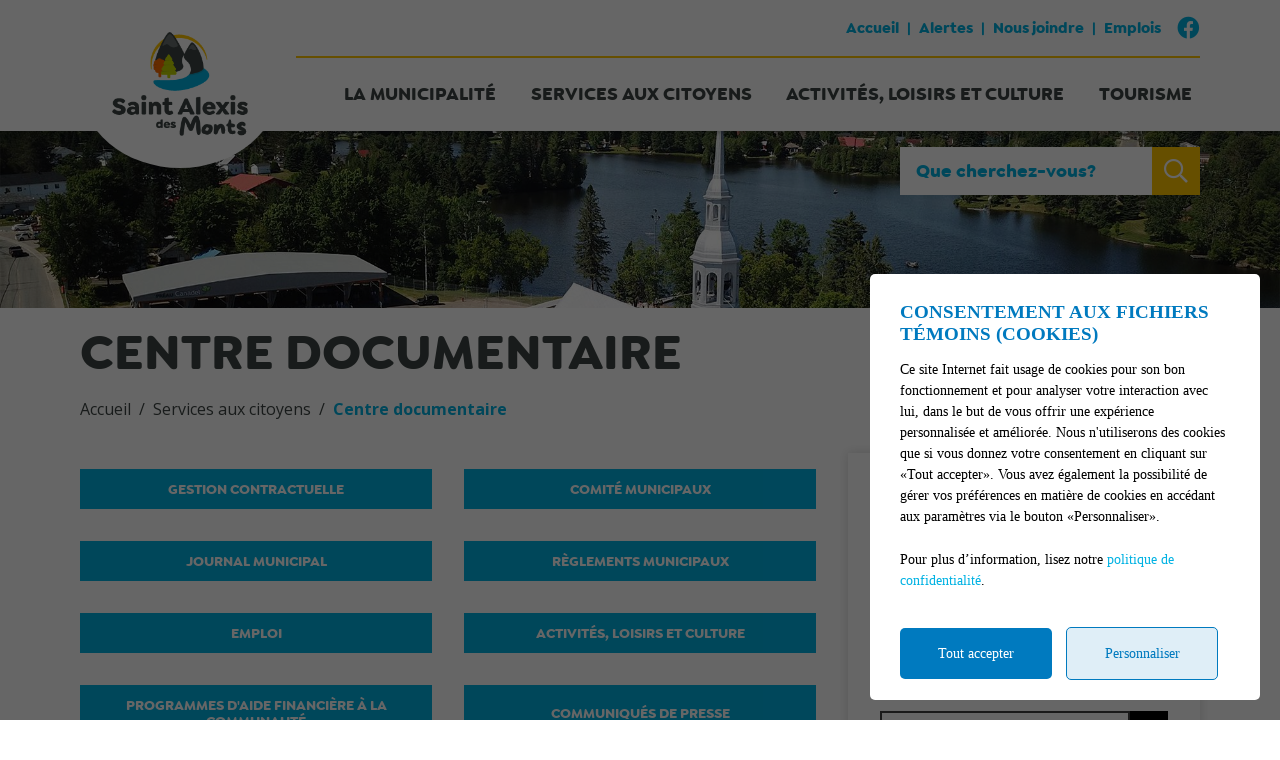

--- FILE ---
content_type: text/html; charset=UTF-8
request_url: https://www.saint-alexis-des-monts.ca/fr/services-aux-citoyens/centre-documentaire/file-18037
body_size: 88987
content:
<!DOCTYPE html>
<html lang="fr" data-is-indev="false">
	<head>
					<meta charset="utf-8" />
			<meta name="viewport" content="width=device-width, initial-scale=1.0">
			<title>Centre documentaire - Municipalité de Saint-Alexis-des-Monts</title>
			<meta name="description" content="Services aux citoyens :" />
			<link id="main-style" rel="stylesheet" type="text/css" href="https://www.saint-alexis-des-monts.ca/assets/css/main.css?v=004024">
							<link rel="stylesheet" type="text/css" href="https://fonts.googleapis.com/css2?family=Open+Sans:wght@300;400;700;800;900&display=swap">
				                <meta property="og:locale" content="fr_CA" />
                <meta property="og:title" content="Centre documentaire - Municipalité de Saint-Alexis-des-Monts" />
                <meta property="og:description" content="Services aux citoyens :" />
                <meta property="og:url" content="https://www.saint-alexis-des-monts.ca/fr/services-aux-citoyens/centre-documentaire" />
                <meta property="og:site_name" content="Municipalité de Saint-Alexis-des-Monts" />
                <meta property="og:type" content="website">
                <meta property="twitter:card" content="summary_large_image" />
			                    <link rel="image_src" href="https://www.saint-alexis-des-monts.ca/upload/"/>
                    <meta property="og:image" content="https://www.saint-alexis-des-monts.ca/upload/" />
                    <meta property="og:image:secure_url" content="https://www.saint-alexis-des-monts.ca/upload/" />
                <link rel="shortcut icon" href="/images/favicons/favicon.ico"><link rel="apple-touch-icon" href="/images/favicons/apple-touch-icon.png" sizes="180x180"><link rel="icon" href="/images/favicons/favicon-32x32.png" type="image/png" sizes="32x32"><link rel="icon" href="/images/favicons/favicon-16x16.png" type="image/png" sizes="16x16"><link rel="manifest" href="/images/favicons/site.webmanifest"><link rel="mask-icon" href="/images/favicons/safari-pinned-tab.svg" color="#5bbad5">                <meta name="msapplication-TileColor" content="">
                <meta name="msapplication-config" content="/images/favicons/browserconfig.xml">
                <meta name="theme-color" content="">
				</head>
	<body id="body" class="page-fr-services-aux-citoyens-centre-documentaire-file-18037" data-language="fr" data-languageid="1" data-getpage="fr/services-aux-citoyens/centre-documentaire/file-18037" data-currencycode="fr_CA" data-customerid="36" data-siteurl="">
				<header class="main-header">
			<nav class="main-nav">
				<div class="main-header__left">
					<div class="main-nav__toggle">
						<div class="nav-toggle">
							<div></div>
						</div>
					</div>
					<a name="city-logo" class="main-header__logo" href="https://www.saint-alexis-des-monts.ca" aria-label="Municipalité de Saint-Alexis-des-Monts">
												<img src="/upload/client/saint-alexis-des-monts-logo.png" alt="Municipalité de Saint-Alexis-des-Monts - logo">
											</a>
                                                    <button type="button" class="main-header__search btn btn--square hidden-md-xl js-search__toggle"><i class="far fa-search"></i></button>
                            				</div>
				<div class="main-header__right">
					<div class="main-header__top js-nav-scroll">
						<ul class="main-nav__top">                            <li class="root">
                                <a href="/fr/accueil"    >
									Accueil                                </a>
                                                            </li>
						                            <li class="root">
                                <a href="https://saint-alexis-des-monts.alertesmunicipales.com/"  target="_blank"    rel="noopener" onclick="return Plateform.Analytics.TrackOutboundLink('Alertes Municipales', 'Visite du site (alertesmunicipales.com)', 'Alertes Municipales', 'https://saint-alexis-des-monts.alertesmunicipales.com/', true);">
									Alertes                                </a>
                                                            </li>
						                            <li class="root">
                                <a href="/fr/nous-joindre"    >
									Nous joindre                                </a>
                                                            </li>
						                            <li class="root">
                                <a href="https://www.saint-alexis-des-monts.ca/fr/emplois"    >
									Emplois                                </a>
                                                            </li>
						</ul>									<ul class="main-header__socials">
																									<li><a name="facebook" aria-label="facebook" rel="noopener" href="https://www.facebook.com/SaintAlexisdesMonts" target="_blank" onclick="return Plateform.Analytics.TrackOutboundLink('Liens externes', 'Medias sociaux', 'Visite page - facebook', 'https://www.facebook.com/SaintAlexisdesMonts', true);"><i class="fab fa-facebook"></i></a></li>
																							</ul>
													</div>
					<div class="main-header__bottom">
						<ul class="main-nav__bottom">                            <li class="root  -has-child nav-list--3columns">
                                <a href="/fr/la-municipalite"    >
									La municipalité                                </a>
                                <div class="sub-nav nav-dropdown"><ul>                            <li class="">
                                <a href="/fr/la-municipalite/s-etablir-chez-nous"   class="nav-item--border"  >
									S'établir chez nous                                </a>
                                                            </li>
						                            <li class="">
                                <a href="/fr/la-municipalite/mot-du-maire"   class="nav-item--border"  >
									Mot de la mairesse                                </a>
                                                            </li>
						                            <li class="">
                                <a href="/fr/la-municipalite/conseil-municipal"   class="nav-item--border"  >
									Conseil municipal                                </a>
                                                            </li>
						                            <li class="">
                                <a href="/fr/la-municipalite/seances-du-conseil"    >
									Séances du conseil                                </a>
                                                            </li>
						                            <li class="-has-child">
                                <a href="/fr/la-municipalite/equipe-municipale"    >
									Équipe municipale                                </a>
                                <ul class="nav-dropdown">                            <li class="">
                                <a href="/fr/la-municipalite/administration"    >
									Administration                                </a>
                                                            </li>
						                            <li class="">
                                <a href="/fr/la-municipalite/bottin-travaux-publics"    >
									Travaux publics                                </a>
                                                            </li>
						                            <li class="">
                                <a href="/fr/la-municipalite/hygiene-du-milieu"    >
									Hygiène du milieu                                </a>
                                                            </li>
						                            <li class="">
                                <a href="/fr/la-municipalite/urbanisme"    >
									Urbanisme                                </a>
                                                            </li>
						                            <li class="">
                                <a href="/fr/la-municipalite/loisirs-sports-culture-et-communications"    >
									Loisirs, sports, culture et communications                                </a>
                                                            </li>
						                            <li class="">
                                <a href="/fr/la-municipalite/service-des-incendies-bottin"    >
									Service des incendies                                </a>
                                                            </li>
						</ul>                            </li>
						                            <li class="-has-child">
                                <a href="/fr/la-municipalite/decouvrir-saint-alexis-des-monts"    >
									Découvrir Saint-Alexis-des-Monts                                </a>
                                <ul class="nav-dropdown">                            <li class="">
                                <a href="/fr/la-municipalite/decouvrir-saint-alexis-des-monts/municipalite"    >
									La municipalité                                </a>
                                                            </li>
						                            <li class="">
                                <a href="/fr/la-municipalite/decouvrir-saint-alexis-des-monts/son-histoire"    >
									Son histoire                                </a>
                                                            </li>
						                            <li class="">
                                <a href="/fr/la-municipalite/decouvrir-saint-alexis-des-monts/armoirie"    >
									Armoirie                                </a>
                                                            </li>
						                            <li class="">
                                <a href="/fr/la-municipalite/decouvrir-saint-alexis-des-monts/carte-interactive"    >
									Carte interactive                                </a>
                                                            </li>
						                            <li class="">
                                <a href="/fr/albums-photos"    >
									Galerie photos                                </a>
                                                            </li>
						</ul>                            </li>
						                            <li class="">
                                <a href="/fr/avis-public"    >
									Avis public                                </a>
                                                            </li>
						                            <li class="">
                                <a href="/fr/la-municipalite/gestion-contractuelle-seao"    >
									Gestion contractuelle (SEAO)                                </a>
                                                            </li>
						                            <li class="">
                                <a href="https://www.saint-alexis-des-monts.ca/fr/services-aux-citoyens/centre-documentaire/c734/reglements-municipaux/page-1"    >
									Règlements municipaux                                </a>
                                                            </li>
						                            <li class="">
                                <a href="/fr/emplois"    >
									Emplois                                </a>
                                                            </li>
						                            <li class="-has-child">
                                <a href="/fr/la-municipalite/comites-municipaux"    >
									Comités municipaux                                </a>
                                <ul class="nav-dropdown">                            <li class="">
                                <a href="/fr/la-municipalite/comite-familles-aines"    >
									Comité familles-ainés                                </a>
                                                            </li>
						                            <li class="">
                                <a href="/fr/la-municipalite/comite-consultatif-d-urbanisme-ccu"    >
									Comité consultatif d'urbanisme (CCU)                                </a>
                                                            </li>
						</ul>                            </li>
						                            <li class="-has-child">
                                <a href="/fr/communications"    >
									Communications                                </a>
                                <ul class="nav-dropdown">                            <li class="">
                                <a href="/fr/calendrier-municipal"    >
									Calendrier municipal                                </a>
                                                            </li>
						                            <li class="">
                                <a href="https://www.saint-alexis-des-monts.ca/fr/services-aux-citoyens/centre-documentaire/c719/journal-municipal/page-1"    >
									Journal municipal                                </a>
                                                            </li>
						                            <li class="">
                                <a href="/fr/medias-sociaux"    >
									Médias sociaux                                </a>
                                                            </li>
						                            <li class="">
                                <a href="/fr/communiques-de-presse"    >
									Communiqués de presse                                </a>
                                                            </li>
						</ul>                            </li>
						                            <li class="">
                                <a href="/fr/la-municipalite/politique-de-confidentialite-et-protection-des-renseignements-personnels"    >
									Politique de confidentialité et protection des renseignements personnels                                </a>
                                                            </li>
						</ul></div>                            </li>
						                            <li class="root  -has-child nav-list--3columns">
                                <a href="/fr/services-aux-citoyens"    >
									Services aux citoyens                                </a>
                                <div class="sub-nav nav-dropdown"><ul>                            <li class="">
                                <a href="/fr/services-aux-citoyens/travaux-publics"    >
									Travaux publics                                </a>
                                                            </li>
						                            <li class="">
                                <a href="/fr/services-aux-citoyens/urbanisme-et-environnement"    >
									Urbanisme et environnement                                </a>
                                                            </li>
						                            <li class="">
                                <a href="/fr/services-aux-citoyens/centre-documentaire"    >
									Centre documentaire                                </a>
                                                            </li>
						                            <li class="">
                                <a href="/fr/services-aux-citoyens/matieres-residuelles-et-recyclage"    >
									Matières résiduelles, recyclables et compostables                                </a>
                                                            </li>
						                            <li class="">
                                <a href="/fr/services-aux-citoyens/ecocentre"    >
									Écocentre                                </a>
                                                            </li>
						                            <li class="">
                                <a href="/fr/services-aux-citoyens/eau-potable"    >
									Eau potable                                </a>
                                                            </li>
						                            <li class="">
                                <a href="/fr/services-aux-citoyens/eaux-usees"    >
									Eaux usées                                </a>
                                                            </li>
						                            <li class="">
                                <a href="/fr/services-aux-citoyens/transports-collectifs"    >
									Transports collectifs et adaptés                                </a>
                                                            </li>
						                            <li class="">
                                <a href="/fr/services-aux-citoyens/location-de-salles"    >
									Location de salles                                </a>
                                                            </li>
						                            <li class="">
                                <a href="/fr/services-aux-citoyens/avis-de-reclamation"    >
									Avis de réclamation                                </a>
                                                            </li>
						                            <li class="">
                                <a href="/fr/services-aux-citoyens/taxation-et-evaluation"    >
									Taxation et évaluation                                </a>
                                                            </li>
						                            <li class="-has-child">
                                <a href="/fr/services-aux-citoyens/securite-publique"    >
									Sécurité publique                                </a>
                                <ul class="nav-dropdown">                            <li class="">
                                <a href="/fr/services-aux-citoyens/securite-publique/service-des-incendies"    >
									Service des incendies                                </a>
                                                            </li>
						                            <li class="">
                                <a href="/fr/services-aux-citoyens/securite-publique/surete-du-quebec"    >
									Sureté du Québec                                </a>
                                                            </li>
						                            <li class="">
                                <a href="/fr/services-aux-citoyens/securite-publique/mesures-d-urgence"    >
									Mesures d'urgence                                </a>
                                                            </li>
						</ul>                            </li>
						                            <li class="">
                                <a href="/fr/services-aux-citoyens/animaux"    >
									Animaux                                </a>
                                                            </li>
						                            <li class="-has-child">
                                <a href="/fr/services-aux-citoyens/programmes-d-aide-financiere-a-la-communaute"    >
									Programmes d'aide financière à la communauté                                </a>
                                <ul class="nav-dropdown">                            <li class="">
                                <a href="/fr/services-aux-citoyens/programmes-d-aide-financiere-a-la-communaute/couches-reutilisables"    >
									Couches réutilisables                                </a>
                                                            </li>
						                            <li class="">
                                <a href="/fr/services-aux-citoyens/programmes-d-aide-financiere-a-la-communaute/surtaxe-sportif-non-resident"    >
									Surtaxe sportif non-résident                                </a>
                                                            </li>
						</ul>                            </li>
						</ul></div>                            </li>
						                            <li class="root  -has-child nav-list--3columns">
                                <a href="/fr/activites-loisirs-et-culture"    >
									Activités, loisirs et culture                                </a>
                                <div class="sub-nav nav-dropdown"><ul>                            <li class="">
                                <a href="/fr/activites-loisirs-et-culture/activites-et-evenements"    >
									Activités et événements                                </a>
                                                            </li>
						                            <li class="">
                                <a href="/fr/activites-loisirs-et-culture/infrastructures-sportives-et-recreatives"    >
									Infrastructures sportives et récréatives                                </a>
                                                            </li>
						                            <li class="">
                                <a href="/fr/activites-loisirs-et-culture/parcs-et-espaces-verts"    >
									Parcs et espaces verts                                </a>
                                                            </li>
						                            <li class="">
                                <a href="/fr/activites-loisirs-et-culture/parc-riverain-sacacomie"   class="nav-item--border"  >
									Parc Riverain Sacacomie                                </a>
                                                            </li>
						                            <li class="">
                                <a href="/fr/activites-loisirs-et-culture/repertoire-des-organismes"   class="nav-item--border"  >
									Répertoire des organismes                                </a>
                                                            </li>
						                            <li class="">
                                <a href="/fr/activites-loisirs-et-culture/camp-de-jour"    >
									Camp de jour                                </a>
                                                            </li>
						                            <li class="">
                                <a href="/fr/activites-loisirs-et-culture/bibliotheque-municipale"    >
									Bibliothèque municipale                                </a>
                                                            </li>
						                            <li class="-has-child">
                                <a href="/fr/activites-loisirs-et-culture/implication-et-vie-communautaire"    >
									Implication et vie communautaire                                </a>
                                <ul class="nav-dropdown">                            <li class="">
                                <a href="/fr/activites-loisirs-et-culture/hommage-aux-benevoles"    >
									Hommage aux bénévoles                                </a>
                                                            </li>
						                            <li class="">
                                <a href="/fr/activites-loisirs-et-culture/s-impliquer-dans-la-communaute"    >
									S'impliquer dans la communauté                                </a>
                                                            </li>
						</ul>                            </li>
						</ul></div>                            </li>
						                            <li class="root  -has-child nav-list--3columns">
                                <a href="/fr/tourisme"    >
									Tourisme                                </a>
                                <div class="sub-nav nav-dropdown"><ul>                            <li class="">
                                <a href="/fr/tourisme/bureau-d-accueil-touristique"    >
									Bureau d'accueil touristique                                </a>
                                                            </li>
						                            <li class="-has-child">
                                <a href="/fr/tourisme/attraits-touristiques"    >
									Attraits touristiques                                </a>
                                <ul class="nav-dropdown">                            <li class="">
                                <a href="/fr/tourisme/reserve-faunique-mastigouche"    >
									Réserve faunique Mastigouche                                </a>
                                                            </li>
						                            <li class="">
                                <a href="/fr/tourisme/pont-de-broche"    >
									Pont de broche                                </a>
                                                            </li>
						                            <li class="">
                                <a href="/fr/tourisme/belvedere"    >
									Belvédère                                </a>
                                                            </li>
						                            <li class="">
                                <a href="/fr/activites-loisirs-et-culture/parc-riverain-sacacomie"    >
									Parc Riverain Sacacomie                                </a>
                                                            </li>
						</ul>                            </li>
						                            <li class="">
                                <a href="/fr/tourisme/festivals"    >
									Festivals                                </a>
                                                            </li>
						                            <li class="">
                                <a href="/fr/tourisme/carte-routiere-et-touristique"    >
									Carte routière et touristique                                </a>
                                                            </li>
						                            <li class="">
                                <a href="https://www.saint-alexis-des-monts.ca/fr/repertoire/c729/entreprises-et-services/page-1"    >
									Entreprises et services                                </a>
                                                            </li>
						                            <li class="">
                                <a href="/fr/tourisme/bornes-de-recharge-electrique"    >
									Bornes de recharge électrique                                </a>
                                                            </li>
						                            <li class="">
                                <a href="https://www.saint-alexis-des-monts.ca/fr/repertoire/c803/ou-se-loger-/page-1"    >
									Où se loger ?                                </a>
                                                            </li>
						                            <li class="">
                                <a href="https://www.saint-alexis-des-monts.ca/fr/repertoire/c1096/ou-manger-/page-1"    >
									Où manger ?                                </a>
                                                            </li>
						</ul></div>                            </li>
						</ul>									<button name="search-toggle" type="button" class="main-header__search js-search__toggle hidden-xs-sm">
										<span class="main-header__search-label">Que cherchez-vous?</span>
										<span class="main-header__search-btn"><i class="far fa-search"></i></span>
									</button>
													</div>
				</div>
			</nav>
		</header>
		<main class="main-content position-relative z-0">                        <div class="page-header">
                            <div class="page-header__inner js-flexible-content__page-header js-page-header__photos">
                                                <div class="js-page-header__photo" data-bg-position="center" data-default-bg-position="center" data-img="/upload/page/generique.jpg" style="background-image: url(/upload/page/generique.jpg);">
                    <div class="js-page-header-photos__content home-slide__content">
                    </div>
                </div>
                                            </div>
                        </div>
                                            <div>
                            <div class="container">
                                                                        <h1 class="page-title md-1">Centre documentaire</h1>
                                    				<div class="breadcrumb breadcrumb--default">
					<span class="breadcrumb__toggle">Centre documentaire</span>
					<ol class="breadcrumb__list" itemscope="" itemtype=" https://schema.org/BreadcrumbList">
						<li itemprop="itemListElement" itemscope="" itemtype=" https://schema.org/ListItem">
							<a class="active" itemtype="https://schema.org/Thing" itemprop="item" href="/fr/accueil">
								<span itemprop="name">Accueil</span>
							</a>
							<meta itemprop="position" content="1">
						</li>
															<li itemprop="itemListElement" itemscope="" itemtype=" https://schema.org/ListItem">
										<a class="active" itemtype="https://schema.org/Thing" itemprop="item" href="/fr/services-aux-citoyens">
																						<span itemprop="name">Services aux citoyens</span>
										</a>
										<meta itemprop="position" content="2">
									</li>
																		<li itemprop="itemListElement" itemscope="" itemtype=" https://schema.org/ListItem">
										<a class="active" itemtype="https://schema.org/Thing" itemprop="item" href="/fr/services-aux-citoyens/centre-documentaire">
																						<span itemprop="name">Centre documentaire</span>
										</a>
										<meta itemprop="position" content="3">
									</li>
														</ol>
				</div>
				                            </div>
                                                    </div>
                                    <div class="page-content">
            <div class="container">
                                <div class="row">
                    <div class="col-12  main-widgets sticky-col">
                        <div class="js-widgets" data-widget-pageid="4586">
                            						<div class="widget js-widget"
							 data-guid="716f6d4c-1d41-3e0e-1924-57d816736a8f"
							 data-widget-type="11"
							 data-widget-json=''
							 data-widget-relation=""
							 data-widget-text-delete="Voulez-vous vraiment supprimer cet enregistrement?"
							 data-widget-text-save="La sauvegarde a été effectuée avec succès."
							 data-widget-text-error="Une erreur est survenue, veuillez réessayer à nouveau. Si cela persiste, veuillez contacter un administrateur du site."
							 data-widget-text-button-cancel="Annuler"
							 data-widget-text-button-delete="Supprimer"
							 data-widget-text-button-save="Enregistrer">
														<div class=" widget__content js-widget__contents">
								                <div class="row js-flexible-widget__documentcenter" data-widget-enum="11" data-baseurl="https://www.saint-alexis-des-monts.ca/fr/services-aux-citoyens/centre-documentaire/file-18037">
                    <div class="col-12 col-md-7 col-lg-8">
                                        <ul class="row pt-1">
                                                    <li class="col-12 col-sm-6 d-flex">
                                    <a class="btn btn--list" href="https://www.saint-alexis-des-monts.ca/fr/services-aux-citoyens/centre-documentaire/file-18037/c709/gestion-contractuelle/page-1">
                                                                                <span class="d-block">Gestion contractuelle</span>
                                    </a>
                                </li>
                                                                <li class="col-12 col-sm-6 d-flex">
                                    <a class="btn btn--list" href="https://www.saint-alexis-des-monts.ca/fr/services-aux-citoyens/centre-documentaire/file-18037/c710/comite-municipaux/page-1">
                                                                                <span class="d-block">Comité municipaux</span>
                                    </a>
                                </li>
                                                                <li class="col-12 col-sm-6 d-flex">
                                    <a class="btn btn--list" href="https://www.saint-alexis-des-monts.ca/fr/services-aux-citoyens/centre-documentaire/file-18037/c719/journal-municipal/page-1">
                                                                                <span class="d-block">Journal municipal</span>
                                    </a>
                                </li>
                                                                <li class="col-12 col-sm-6 d-flex">
                                    <a class="btn btn--list" href="https://www.saint-alexis-des-monts.ca/fr/services-aux-citoyens/centre-documentaire/file-18037/c734/reglements-municipaux/page-1">
                                                                                <span class="d-block">RÈGLEMENTS MUNICIPAUX</span>
                                    </a>
                                </li>
                                                                <li class="col-12 col-sm-6 d-flex">
                                    <a class="btn btn--list" href="https://www.saint-alexis-des-monts.ca/fr/services-aux-citoyens/centre-documentaire/file-18037/c738/emploi/page-1">
                                                                                <span class="d-block">Emploi</span>
                                    </a>
                                </li>
                                                                <li class="col-12 col-sm-6 d-flex">
                                    <a class="btn btn--list" href="https://www.saint-alexis-des-monts.ca/fr/services-aux-citoyens/centre-documentaire/file-18037/c739/activites-loisirs-et-culture/page-1">
                                                                                <span class="d-block">Activités, loisirs et culture</span>
                                    </a>
                                </li>
                                                                <li class="col-12 col-sm-6 d-flex">
                                    <a class="btn btn--list" href="https://www.saint-alexis-des-monts.ca/fr/services-aux-citoyens/centre-documentaire/file-18037/c752/programmes-d-aide-financiere-a-la-communaute/page-1">
                                                                                <span class="d-block">Programmes d'aide financière à la communauté</span>
                                    </a>
                                </li>
                                                                <li class="col-12 col-sm-6 d-flex">
                                    <a class="btn btn--list" href="https://www.saint-alexis-des-monts.ca/fr/services-aux-citoyens/centre-documentaire/file-18037/c755/communiques-de-presse/page-1">
                                                                                <span class="d-block">Communiqués de presse</span>
                                    </a>
                                </li>
                                                                <li class="col-12 col-sm-6 d-flex">
                                    <a class="btn btn--list" href="https://www.saint-alexis-des-monts.ca/fr/services-aux-citoyens/centre-documentaire/file-18037/c908/urbanisme/page-1">
                                                                                <span class="d-block">Urbanisme</span>
                                    </a>
                                </li>
                                                                <li class="col-12 col-sm-6 d-flex">
                                    <a class="btn btn--list" href="https://www.saint-alexis-des-monts.ca/fr/services-aux-citoyens/centre-documentaire/file-18037/c1142/rapports-financiers-previsions-budgetaires-et-autres-rapports/page-1">
                                                                                <span class="d-block">Rapports financiers, prévisions budgétaires et autres rapports</span>
                                    </a>
                                </li>
                                                                <li class="col-12 col-sm-6 d-flex">
                                    <a class="btn btn--list" href="https://www.saint-alexis-des-monts.ca/fr/services-aux-citoyens/centre-documentaire/file-18037/c3766/matieres-residuelles-recyclables-et-compostables/page-1">
                                                                                <span class="d-block">Matières résiduelles, recyclables et compostables</span>
                                    </a>
                                </li>
                                                                <li class="col-12 col-sm-6 d-flex">
                                    <a class="btn btn--list" href="https://www.saint-alexis-des-monts.ca/fr/services-aux-citoyens/centre-documentaire/file-18037/c4270/avis-de-reclamation/page-1">
                                                                                <span class="d-block">Avis de réclamation</span>
                                    </a>
                                </li>
                                                                <li class="col-12 col-sm-6 d-flex">
                                    <a class="btn btn--list" href="https://www.saint-alexis-des-monts.ca/fr/services-aux-citoyens/centre-documentaire/file-18037/c4589/politique/page-1">
                                                                                <span class="d-block">POLITIQUE</span>
                                    </a>
                                </li>
                                                                <li class="col-12 col-sm-6 d-flex">
                                    <a class="btn btn--list" href="https://www.saint-alexis-des-monts.ca/fr/services-aux-citoyens/centre-documentaire/file-18037/c4940/directive-relative-a-l-utilisation-d-une-autre-langue-que-la-langue-officielle/page-1">
                                                                                <span class="d-block">Directive relative à l'utilisation d'une autre langue que la langue officielle</span>
                                    </a>
                                </li>
                                                            <li class="col-12 col-sm-6 d-flex">
                                <a class="btn btn--list" href="/fr/avis-public/page-1">
                                    <span class="d-block">Avis publics</span>
                                </a>
                            </li>
                                                        <li class="col-12 col-sm-6 d-flex">
                                <a class="btn btn--list" href="https://www.saint-alexis-des-monts.ca/fr/la-municipalite/seances-du-conseil">
                                    <span class="d-block">Séances du conseil</span>
                                </a>
                            </li>
                                            </ul>
                
                    </div>
                    <div class="col-12 col-md-5 col-lg-4 side-widgets">
                                    <div class="side-widget side-widget--documentcenter-search">
                <h2 class="h3">Trouver un document</h2>
                <div data-url="https://www.saint-alexis-des-monts.ca/fr/services-aux-citoyens/centre-documentaire/file-18037/page-1?cat=" class="md-2 flex-grow-1 d-flex flex-column js-document-center-search">
                    <div class="form-group">
                        <div class="form-input">
                            <input id="doc-section-search1" name="doc-section-search" class="form-radio js-doc-section-search" type="radio" value="category">
                            <label for="doc-section-search1">Recherche dans cette rubrique</label>
                        </div>
                    </div>
                    <div class="form-group">
                        <div class="form-input">
                            <input id="doc-section-search2" name="doc-section-search" class="form-radio js-doc-section-search" type="radio" value="full" checked>
                            <label for="doc-section-search2">Recherche dans le centre documentaire complet</label>
                        </div>
                    </div>
                    <div class="form-group">
                        <label for="input-search-terms">Entrez un mot clé</label>
                        <div class="d-flex w-100 mt-0">
                            <div class="form-input flex-grow-1">
                                <input id="input-search-terms" name="q" class="form-control js-document-center-search__input" type="text" value="">
                            </div>
                            <button class="btn btn--bg btn--square btn--form btn--black mt-0 flex-shrink-0 js-document-center-search__submit"><i class="far fa-search"></i></button>
                        </div>
                    </div>
                </div>
            </div>

            <div class="side-widget side-widget--documentcenter-categories">
                <h2 class="side-widget__title h3">Catégories</h2>
                <div class="md-2">
                    <ul id="accordions-archives-widget" class="accordions--text">                        <li class="root">
                            <a class="" href="https://www.saint-alexis-des-monts.ca/fr/services-aux-citoyens/centre-documentaire/file-18037/c709/gestion-contractuelle/page-1" ><span>Gestion contractuelle</span></a>
                                                    </li>
                                                <li class="root">
                            <a class="" href="https://www.saint-alexis-des-monts.ca/fr/services-aux-citoyens/centre-documentaire/file-18037/c710/comite-municipaux/page-1" data-collapse data-collapse-target="#accordion-doc-710" data-collapse-parent="#accordions-archives-widget"><span>Comité municipaux</span></a>
                            <ul id="accordion-doc-710" class="collapse " style="display: none;">                        <li class="">
                            <a class="" href="https://www.saint-alexis-des-monts.ca/fr/services-aux-citoyens/centre-documentaire/file-18037/c715/comite-familles-aines/page-1" ><span>Comité familles-aînés</span></a>
                            <ul>                        <li class="">
                            <a class="" href="https://www.saint-alexis-des-monts.ca/fr/services-aux-citoyens/centre-documentaire/file-18037/c718/l-arrivee-d-un-nouveau-ne/page-1" ><span>L'arrivée d'un nouveau-né</span></a>
                                                    </li>
                        </ul>                        </li>
                                        <li>
                    <a href="https://www.saint-alexis-des-monts.ca/fr/services-aux-citoyens/centre-documentaire/file-18037/c710/comite-municipaux/page-1">Voir tout</a>
                </li>
                </ul>                        </li>
                                                <li class="root">
                            <a class="" href="https://www.saint-alexis-des-monts.ca/fr/services-aux-citoyens/centre-documentaire/file-18037/c719/journal-municipal/page-1" data-collapse data-collapse-target="#accordion-doc-719" data-collapse-parent="#accordions-archives-widget"><span>Journal municipal</span></a>
                            <ul id="accordion-doc-719" class="collapse " style="display: none;">                        <li class="">
                            <a class="" href="https://www.saint-alexis-des-monts.ca/fr/services-aux-citoyens/centre-documentaire/file-18037/c5311/2025/page-1" ><span>2025</span></a>
                                                    </li>
                                                <li class="">
                            <a class="" href="https://www.saint-alexis-des-monts.ca/fr/services-aux-citoyens/centre-documentaire/file-18037/c4590/2024/page-1" ><span>2024</span></a>
                                                    </li>
                                                <li class="">
                            <a class="" href="https://www.saint-alexis-des-monts.ca/fr/services-aux-citoyens/centre-documentaire/file-18037/c3724/2023/page-1" ><span>2023</span></a>
                                                    </li>
                                                <li class="">
                            <a class="" href="https://www.saint-alexis-des-monts.ca/fr/services-aux-citoyens/centre-documentaire/file-18037/c2661/2022/page-1" ><span>2022</span></a>
                                                    </li>
                                                <li class="">
                            <a class="" href="https://www.saint-alexis-des-monts.ca/fr/services-aux-citoyens/centre-documentaire/file-18037/c1899/2021/page-1" ><span>2021</span></a>
                                                    </li>
                                                <li class="">
                            <a class="" href="https://www.saint-alexis-des-monts.ca/fr/services-aux-citoyens/centre-documentaire/file-18037/c1203/2020/page-1" ><span>2020</span></a>
                                                    </li>
                                                <li class="">
                            <a class="" href="https://www.saint-alexis-des-monts.ca/fr/services-aux-citoyens/centre-documentaire/file-18037/c720/2019/page-1" ><span>2019</span></a>
                                                    </li>
                                                <li class="">
                            <a class="" href="https://www.saint-alexis-des-monts.ca/fr/services-aux-citoyens/centre-documentaire/file-18037/c721/2018/page-1" ><span>2018</span></a>
                                                    </li>
                                                <li class="">
                            <a class="" href="https://www.saint-alexis-des-monts.ca/fr/services-aux-citoyens/centre-documentaire/file-18037/c722/2017/page-1" ><span>2017</span></a>
                                                    </li>
                                                <li class="">
                            <a class="" href="https://www.saint-alexis-des-monts.ca/fr/services-aux-citoyens/centre-documentaire/file-18037/c723/2016/page-1" ><span>2016</span></a>
                                                    </li>
                                        <li>
                    <a href="https://www.saint-alexis-des-monts.ca/fr/services-aux-citoyens/centre-documentaire/file-18037/c719/journal-municipal/page-1">Voir tout</a>
                </li>
                </ul>                        </li>
                                                <li class="root">
                            <a class="" href="https://www.saint-alexis-des-monts.ca/fr/services-aux-citoyens/centre-documentaire/file-18037/c734/reglements-municipaux/page-1" data-collapse data-collapse-target="#accordion-doc-734" data-collapse-parent="#accordions-archives-widget"><span>RÈGLEMENTS MUNICIPAUX</span></a>
                            <ul id="accordion-doc-734" class="collapse " style="display: none;">                        <li class="">
                            <a class="" href="https://www.saint-alexis-des-monts.ca/fr/services-aux-citoyens/centre-documentaire/file-18037/c2088/projets-de-reglements/page-1" ><span>PROJETS DE RÈGLEMENTS</span></a>
                                                    </li>
                                                <li class="">
                            <a class="" href="https://www.saint-alexis-des-monts.ca/fr/services-aux-citoyens/centre-documentaire/file-18037/c2089/reglements-d-urbanisme/page-1" ><span>RÈGLEMENTS D'URBANISME</span></a>
                                                    </li>
                                                <li class="">
                            <a class="" href="https://www.saint-alexis-des-monts.ca/fr/services-aux-citoyens/centre-documentaire/file-18037/c2090/reglements-de-taxation/page-1" ><span>RÈGLEMENTS DE TAXATION</span></a>
                                                    </li>
                                                <li class="">
                            <a class="" href="https://www.saint-alexis-des-monts.ca/fr/services-aux-citoyens/centre-documentaire/file-18037/c2091/autres-reglements/page-1" ><span>AUTRES RÈGLEMENTS</span></a>
                                                    </li>
                                        <li>
                    <a href="https://www.saint-alexis-des-monts.ca/fr/services-aux-citoyens/centre-documentaire/file-18037/c734/reglements-municipaux/page-1">Voir tout</a>
                </li>
                </ul>                        </li>
                                                <li class="root">
                            <a class="" href="https://www.saint-alexis-des-monts.ca/fr/services-aux-citoyens/centre-documentaire/file-18037/c738/emploi/page-1" ><span>Emploi</span></a>
                                                    </li>
                                                <li class="root">
                            <a class="" href="https://www.saint-alexis-des-monts.ca/fr/services-aux-citoyens/centre-documentaire/file-18037/c739/activites-loisirs-et-culture/page-1" data-collapse data-collapse-target="#accordion-doc-739" data-collapse-parent="#accordions-archives-widget"><span>Activités, loisirs et culture</span></a>
                            <ul id="accordion-doc-739" class="collapse " style="display: none;">                        <li class="">
                            <a class="" href="https://www.saint-alexis-des-monts.ca/fr/services-aux-citoyens/centre-documentaire/file-18037/c741/infrastructures-recreatives-et-de-loisirs/page-1" ><span>Infrastructures récréatives et de loisirs</span></a>
                                                    </li>
                                                <li class="">
                            <a class="" href="https://www.saint-alexis-des-monts.ca/fr/services-aux-citoyens/centre-documentaire/file-18037/c742/parcs-et-espaces-verts/page-1" ><span>Parcs et espaces verts</span></a>
                                                    </li>
                                        <li>
                    <a href="https://www.saint-alexis-des-monts.ca/fr/services-aux-citoyens/centre-documentaire/file-18037/c739/activites-loisirs-et-culture/page-1">Voir tout</a>
                </li>
                </ul>                        </li>
                                                <li class="root">
                            <a class="" href="https://www.saint-alexis-des-monts.ca/fr/services-aux-citoyens/centre-documentaire/file-18037/c752/programmes-d-aide-financiere-a-la-communaute/page-1" data-collapse data-collapse-target="#accordion-doc-752" data-collapse-parent="#accordions-archives-widget"><span>Programmes d'aide financière à la communauté</span></a>
                            <ul id="accordion-doc-752" class="collapse " style="display: none;">                        <li class="">
                            <a class="" href="https://www.saint-alexis-des-monts.ca/fr/services-aux-citoyens/centre-documentaire/file-18037/c753/aide-financiere-pour-jeunes-sportifs/page-1" ><span>Aide financière pour jeunes sportifs</span></a>
                                                    </li>
                                                <li class="">
                            <a class="" href="https://www.saint-alexis-des-monts.ca/fr/services-aux-citoyens/centre-documentaire/file-18037/c754/toilette-a-faible-debit/page-1" ><span>Toilette à faible débit</span></a>
                                                    </li>
                                        <li>
                    <a href="https://www.saint-alexis-des-monts.ca/fr/services-aux-citoyens/centre-documentaire/file-18037/c752/programmes-d-aide-financiere-a-la-communaute/page-1">Voir tout</a>
                </li>
                </ul>                        </li>
                                                <li class="root">
                            <a class="" href="https://www.saint-alexis-des-monts.ca/fr/services-aux-citoyens/centre-documentaire/file-18037/c755/communiques-de-presse/page-1" ><span>Communiqués de presse</span></a>
                                                    </li>
                                                <li class="root">
                            <a class="" href="https://www.saint-alexis-des-monts.ca/fr/services-aux-citoyens/centre-documentaire/file-18037/c908/urbanisme/page-1" data-collapse data-collapse-target="#accordion-doc-908" data-collapse-parent="#accordions-archives-widget"><span>Urbanisme</span></a>
                            <ul id="accordion-doc-908" class="collapse " style="display: none;">                        <li class="">
                            <a class="" href="https://www.saint-alexis-des-monts.ca/fr/services-aux-citoyens/centre-documentaire/file-18037/c909/demandes-de-permis/page-1" ><span>Demandes de permis</span></a>
                                                    </li>
                                        <li>
                    <a href="https://www.saint-alexis-des-monts.ca/fr/services-aux-citoyens/centre-documentaire/file-18037/c908/urbanisme/page-1">Voir tout</a>
                </li>
                </ul>                        </li>
                                                <li class="root">
                            <a class="" href="https://www.saint-alexis-des-monts.ca/fr/services-aux-citoyens/centre-documentaire/file-18037/c1142/rapports-financiers-previsions-budgetaires-et-autres-rapports/page-1" ><span>Rapports financiers, prévisions budgétaires et autres rapports</span></a>
                                                    </li>
                                                <li class="root">
                            <a class="" href="https://www.saint-alexis-des-monts.ca/fr/services-aux-citoyens/centre-documentaire/file-18037/c3766/matieres-residuelles-recyclables-et-compostables/page-1" data-collapse data-collapse-target="#accordion-doc-3766" data-collapse-parent="#accordions-archives-widget"><span>Matières résiduelles, recyclables et compostables</span></a>
                            <ul id="accordion-doc-3766" class="collapse " style="display: none;">                        <li class="">
                            <a class="" href="https://www.saint-alexis-des-monts.ca/fr/services-aux-citoyens/centre-documentaire/file-18037/c3772/information-distribution-et-facturation/page-1" ><span>Information - Distribution et facturation</span></a>
                                                    </li>
                                        <li>
                    <a href="https://www.saint-alexis-des-monts.ca/fr/services-aux-citoyens/centre-documentaire/file-18037/c3766/matieres-residuelles-recyclables-et-compostables/page-1">Voir tout</a>
                </li>
                </ul>                        </li>
                                                <li class="root">
                            <a class="" href="https://www.saint-alexis-des-monts.ca/fr/services-aux-citoyens/centre-documentaire/file-18037/c4270/avis-de-reclamation/page-1" ><span>Avis de réclamation</span></a>
                                                    </li>
                                                <li class="root">
                            <a class="" href="https://www.saint-alexis-des-monts.ca/fr/services-aux-citoyens/centre-documentaire/file-18037/c4589/politique/page-1" ><span>POLITIQUE</span></a>
                                                    </li>
                                                <li class="root">
                            <a class="" href="https://www.saint-alexis-des-monts.ca/fr/services-aux-citoyens/centre-documentaire/file-18037/c4940/directive-relative-a-l-utilisation-d-une-autre-langue-que-la-langue-officielle/page-1" ><span>Directive relative à l'utilisation d'une autre langue que la langue officielle</span></a>
                                                    </li>
                                            <li class="root">
                        <a href="/fr/avis-public/page-1/page-1"><span>Avis publics</span></a>
                    </li>
                                        <li class="root">
                        <a href="https://www.saint-alexis-des-monts.ca/fr/la-municipalite/seances-du-conseil/page-1"><span>Séances du conseil</span></a>
                    </li>
                    </ul>                </div>
            </div>
                                </div>
                </div>
                							</div>
													</div>
					                        </div>
                    </div>

                                    </div>
            </div>
        </div>
        				</main>
		<div id="adncomm-core-cookies-box-contain">
	<div id="adncomm-core-cookies-box">
		<div class="adncomm-core-cookies-box-text">
			<h4>Consentement aux fichiers témoins (cookies)</h4>
			<p>Ce site Internet fait usage de cookies pour son bon fonctionnement et pour analyser votre interaction avec lui, dans le but de vous offrir une expérience personnalisée et améliorée. Nous n'utiliserons des cookies que si vous donnez votre consentement en cliquant sur &laquo;Tout accepter&raquo;. Vous avez également la possibilité de gérer vos préférences en matière de cookies en accédant aux paramètres via le bouton &laquo;Personnaliser&raquo;.</p>
			<p>Pour plus d’information, lisez notre <a href="/fr/conditions">politique de confidentialité</a>.</p>
		</div>
		<div class="adncomm-core-cookies-box-button">
			<button id="adncomm-core-cookies-box-button-accept">Tout accepter</button>
			<button id="adncomm-core-cookies-box-button-personnaliser">Personnaliser</button>
		</div>
	</div>

	<div id="adncomm-core-cookies-box-list">
		<div class="adncomm-core-cookies-box-text">
			<h4>Personnalisation des fichiers témoins (cookies)</h4>
		</div>

		<div class="adncomm-core-cookies-box-list-item">
			<h5 data-cookie-value="necessaires"><i class="fas fa-chevron-down"></i> Nécessaires (obligatoire) <input type="checkbox" style="opacity:0.6;cursor: not-allowed;" checked disabled></h5>
			<div class="adncomm-core-cookies-box-list-item-content" style="display: none;">
				<p>Les cookies nécessaires sont cruciaux pour les fonctions de base du site Web et celui-ci ne fonctionnera pas comme prévu sans eux. Ces cookies ne stockent aucune donnée personnellement identifiable.</p>
				<table>
					<tr>
						<td>Nom</td>
						<td>Domaine</td>
						<td>Expiration</td>
						<td>Description</td>
					</tr>
					<tr>
						<td>Cookies</td>
						<td>www.saint-alexis-des-monts.ca</td>
						<td>1 an</td>
						<td>Cookie qui enregistre votre consentement aux cookies.</td>
					</tr>
					<tr>
						<td>Google Maps</td>
						<td>www.saint-alexis-des-monts.ca, *.google.com</td>
						<td>1 mois</td>
						<td>Ce cookie est crucial pour le bon fonctionnement des cartes Google Maps, assurant ainsi une expérience de navigation cartographique fluide et efficace pour les utilisateurs.</td>
					</tr>
										<tr>
						<td>Google Fonts</td>
						<td>fonts.googleapis.com, fonts.gstatic.com</td>
						<td>1 an</td>
						<td>Cookie pour le fonctionnement des polices d'écriture Google Fonts.</td>
					</tr>
					<tr>
						<td>Font Awesome</td>
						<td>*.fontawesome.com</td>
						<td>1 an</td>
						<td>Cookie pour le fonctionnement des icônes Font Awesome.</td>
					</tr>
																			</table>
			</div>
		</div>

		<div class="adncomm-core-cookies-box-list-item">
			<h5 data-cookie-value="analytiques"><i class="fas fa-chevron-down"></i> Analytiques <input type="checkbox" checked></h5>
			<div class="adncomm-core-cookies-box-list-item-content" style="display: none;">
				<p>Les cookies analytiques sont utilisés pour comprendre comment les visiteurs interagissent avec le site Web. Ces cookies aident à fournir des informations sur les métriques telles que le nombre de visiteurs, le taux de rebond, la source de trafic, etc.</p>
								<table>
					<tr>
						<td>Nom</td>
						<td>Domaine</td>
						<td>Expiration</td>
						<td>Description</td>
					</tr>
										<tr>
						<td>Google Analytics</td>
						<td>www.saint-alexis-des-monts.ca, *.google-analytics.com</td>
						<td>2 ans, 24 heures</td>
						<td>Ce cookie est utilisé pour collecter des statistiques sur le site web et suivre les taux de conversion et la navigation des utilisateurs sur le site.</td>
					</tr>
																									
				</table>
							</div>
		</div>

		<div class="adncomm-core-cookies-box-list-item">
			<h5 data-cookie-value="publicitaires"><i class="fas fa-chevron-down"></i> Publicitaires <input type="checkbox" checked></h5>
			<div class="adncomm-core-cookies-box-list-item-content" style="display: none;">
				<p>Les cookies publicitaires sont utilisés pour fournir aux visiteurs des publicités et des campagnes marketing pertinentes. Ces cookies suivent les visiteurs sur les sites Web et collectent des informations pour fournir des publicités personnalisées.</p>
							</div>
		</div>
<!--
		<div class="adncomm-core-cookies-box-list-item">
			<h5 data-cookie-value="autres"><i class="fas fa-chevron-down"></i> Autres <input type="checkbox" checked></h5>
			<div class="adncomm-core-cookies-box-list-item-content" style="display: none;">
			</div>
		</div>
-->
		<div class="adncomm-core-cookies-list-button">
			<button id="adncomm-core-cookies-list-button-accept">Tout accepter</button>
			<button id="adncomm-core-cookies-list-button-reject">Tout rejeter</button>
			<button id="adncomm-core-cookies-list-button-personnaliser">Enregistrer</button>
		</div>

		<div class="adncomm-core-cookies-footer">
			<p>Propulsé par <a href="https://adncomm.com/" target="_blank">
				<img src="/imagesbase/adncomm-logo-large-cookie.png" alt="ADN Communication" style="width: 160px;height: auto;display: inline-block;transform: translateY(-2px);margin-left: 2px;">
			</a></p>
		</div>
	</div>

</div>
<style>
	#adncomm-core-cookies-box-contain {
		position: fixed;
		top: 0;
		left: 0;
		width: 100%;
		height: 100%;
		background-color: rgba(0,0,0,0.6);
		z-index: 99999;
		display: none;
		animation: AdnCookieContain 1.5s;
		transition: opacity 0.5s;
		margin-top: 0;
	}
	@keyframes AdnCookieContain {
		0% {
			opacity: 0;
		}
		50% {
			opacity: 0;
		}
		100% {
			opacity: 1;
		}
	}
	@keyframes AdnCookieContainFast {
		0% {
			opacity: 0;
		}
		100% {
			opacity: 1;
		}
	}
	#adncomm-core-cookies-box {
		position: absolute;
		bottom: 20px;
		right: 20px;
		background-color: #fff;
		padding: 20px 30px;
		border-radius: 5px;
		width: 390px;
		animation: AdnCookieBox 2s;
		transition: opacity 0.5s;
	}
	@media(max-width:742px) {
		#adncomm-core-cookies-box {
			position: absolute;
			bottom: 20px;
			left: 20px;
			width: calc(100% - 40px);
		}
	}
	@keyframes AdnCookieBox {
		0% {
			opacity: 0;
			transform: translateY(100px);
		}
		50% {
			opacity: 0;
			transform: translateY(100px);
		}
		100% {
			opacity: 1;
			transform: translateY(0px);
		}
	}
	#adncomm-core-cookies-box:before {
		content: "";
		background-color: #0000009c;
		top: 0;
		left: 0;
		width: 100%;
		height: 100%;
		z-index: 99999;
		position: absolute;
		border-radius: 5px;
		display: none;
		animation: AdnCookieBoxBefore 0.5s;
	}
	@keyframes AdnCookieBoxBefore {
		0% {
			opacity: 0;
		}
		100% {
			opacity: 1;
		}
	}
	#adncomm-core-cookies-box h4 {
		font-family: "poppins";
		font-size: 1.2em;
		margin-bottom: 0.5em;
		margin-top: 7px;
		color: #007ABF;
	}
	#adncomm-core-cookies-box p {
		font-family: "poppins";
		font-size: 14px;
		line-height: 1.5;
		margin-bottom: 22px;
		color: black;
	}
	@media(max-width:742px) {
		#adncomm-core-cookies-box p {
			font-size: 12px;
			line-height: 1.4;
		}
	}

	.adncomm-core-cookies-box-button button {
		padding: 15px 0px !important;
		width: calc(50% - 10px - 3px);
	}
	#adncomm-core-cookies-box-button-accept {
		background-color: #007ABF;
		color: #fff;
		border: none;
		margin-right: 5px;
		border-radius: 5px;
		font-family: "poppins";
		font-size: 14px;
		cursor: pointer;
		transition-duration: 0.3s;
	}
	#adncomm-core-cookies-box-button-accept:hover {
		opacity: 0.9;
	}
	#adncomm-core-cookies-box-button-personnaliser {
		background-color: #007ABF20;
		color: #007ABF;
		border: 1px solid #007ABF;
		margin-left: 5px;
		border-radius: 5px;
		font-family: "poppins";
		font-size: 14px;
		cursor: pointer;
		transition-duration: 0.3s;
	}
	#adncomm-core-cookies-box-button-personnaliser:hover {
		background-color: #007ABF50;
	}

	#adncomm-core-cookies-box-list {
		position: absolute;
		top: 50%;
		left: 50%;
		transform: translate(-50%, -50%);
		background-color: #fff;
		padding: 25px 38px;
		border-radius: 7px;
		width: 750px;
		display: none;
		position:relative;
		z-index: 99999;
	}
	@media(max-width:742px) {
		#adncomm-core-cookies-box-list {
			width: calc(100% - 40px);
			padding: 18px 24px;
		}
	}
	@keyframes AdnCookieList {
		0% {
			opacity: 0;
			transform: translate(-50%, -30%);
		}
		100% {
			opacity: 1;
			transform: translate(-50%, -50%);
		}
	}
	.adncomm-core-cookies-box-list-item-icon {
		width: 1em;
		position:absolute;
		right: 47px;
		top: 70px;
	}
	#adncomm-core-cookies-box-list h4 {
		font-family: "poppins";
		font-size: 1.2em;
		margin-bottom: 20px;
		color: #007ABF;
	}
	#adncomm-core-cookies-box-list p {
		font-size: 14px;
		line-height: 1.5;
		margin-bottom: 22px;
	}

	.adncomm-core-cookies-box-list-item {
		padding: 5px 20px;
		background-color: #b7b7b721;
		border: none;
		border-radius: 5px;
		margin-bottom: 10px;
		transition-duration: 0.3s;
	}
	.adncomm-core-cookies-box-list-item:hover {
		background-color: #007ABF20;
	}
	.adncomm-core-cookies-box-list-item h5 {
		font-family: "poppins";
		font-size: 15px;
		font-weight: 500;
		color: #000;
		cursor: pointer;
		width: 100%;
		padding-top: 10px;
		padding-bottom: 10px;
        line-height: 1;
        margin-bottom: 2px;
        margin-top: 2px;
	}
	.adncomm-core-cookies-box-list-item h5 i {
		margin-right: 10px;
		font-size: 14px;
		pointer-events: none;
	}
	.adncomm-core-cookies-box-list-item h5 input {
		margin-left: 10px;
		margin-right: 0px;
		vertical-align: middle;
		float: right;
	}
	.adncomm-core-cookies-box-list-item h5 input[type="checkbox"] {
		-webkit-appearance: none;
		-moz-appearance: none;
		appearance: none;
		width: 20px;
		height: 20px;
		border: 1px solid #000;
		border-radius: 5px;
		outline: none;
		transition-duration: 0.3s;
		cursor: pointer;
		margin-top: 0;
		padding: 0;
	}
	.adncomm-core-cookies-box-list-item h5 input[type="checkbox"]:checked {
		background-color: #007ABF;
		border: 1px solid #007ABF;
	}
	.adncomm-core-cookies-box-list-item h5 input[type="checkbox"]:checked:after {
		content: '\f00c';
		font-family: 'Font Awesome 5 Pro';
		display: block;
		width: 10px;
		height: 10px;
		margin: 3px;
		color: #fff !important;
		text-align: center;
		line-height: 8px;
		font-size: 12px;
		transform: translateY(2px);
	}
	@media(max-width:742px) {
		.adncomm-core-cookies-box-list-item h5 input[type="checkbox"]:checked:after {
			font-size: 10px;
		}
	}

	.adncomm-core-cookies-box-list-item-content {
		display: none;
		clear: both;
		margin-top: 20px;
		max-height: 40vh;
		overflow-y: auto;
	}
	.adncomm-core-cookies-box-list-item-content p {
		font-family: "poppins";
		font-size: 14px;
		line-height: 1.5;
		margin-bottom: 22px;
		color: black;
	}
	.adncomm-core-cookies-box-list-item-content table {
		width: 100%;
		border-collapse: collapse;
	}
	.adncomm-core-cookies-box-list-item-content table tr td {
		border: 1px solid rgba(0, 0, 0, 0.4);
		padding: 7px !important;
	}
	.adncomm-core-cookies-box-list-item-content table tr td:first-child {
		font-weight: bold;
	}
	.adncomm-core-cookies-box-list-item-content table tr td {
		font-family: "poppins";
		font-size: 13px;
		color: black;
	}

	.adncomm-core-cookies-list-button {
		margin-top: 20px;
	}
	.adncomm-core-cookies-list-button button {
		padding: 15px 0px !important;
		width: calc(25% - 15px - 2px);
		margin-bottom: 7px;
	}
	@media(max-width:742px) {
		.adncomm-core-cookies-list-button button {
			width: calc(100% - 0px - 2px);
		}
	}
	#adncomm-core-cookies-list-button-accept {
		background-color: #007ABF;
		color: #fff;
		border: none;
		margin-right: 5px;
		border-radius: 5px;
		font-family: "poppins";
		font-size: 14px;
		cursor: pointer;
	}
	#adncomm-core-cookies-list-button-accept:hover {
		opacity: 0.9;
	}
	@media(max-width:742px) {
		#adncomm-core-cookies-list-button-accept {
			margin-right: 5px;
			margin-bottom: 10px;
			width: calc(50% - 5px - 3px);
		}
	}
	#adncomm-core-cookies-list-button-reject {
		background-color: #007ABF20;
		color: #007ABF;
		border: 1px solid #007ABF;
		margin-left: 5px;
		margin-right: calc(25% - 5px - 2px);
		border-radius: 5px;
		font-family: "poppins";
		font-size: 14px;
		cursor: pointer;
	}
	#adncomm-core-cookies-list-button-reject:hover {
		background-color: #007ABF40;
	}
	@media(max-width:742px) {
		#adncomm-core-cookies-list-button-reject {
			margin-left: 5px;
			margin-right: 0px;
			margin-bottom: 10px;
			width: calc(50% - 5px - 3px);
		}
	}
	#adncomm-core-cookies-list-button-personnaliser {
		background-color: #007ABF20;
		color: #007ABF;
		border: 1px solid #007ABF;
		margin-left: 5px;
		border-radius: 5px;
		font-family: "poppins";
		font-size: 14px;
		cursor: pointer;
	}
	#adncomm-core-cookies-list-button-personnaliser:hover {
		background-color: #007ABF40;
	}
	@media(max-width:742px) {
		#adncomm-core-cookies-list-button-personnaliser {
			margin-left: 0px;
			margin-bottom: 10px;
		}
	}

	.adncomm-core-cookies-footer {
		margin-top: 20px;
		margin-bottom: -26px;
		background-color: #b7b7b721;
		width: calc(100% + 38px + 38px);
		margin-left: -38px;
		padding: 11px;
		border-radius: 0px 0px 7px 7px;
	}
	@media(max-width:742px) {
		.adncomm-core-cookies-footer {
			margin-top: 10px;
			margin-bottom: -18px;
		}
	}
	.adncomm-core-cookies-footer p {
		text-align: center;
		margin: 0 !important;
		color: black;
		font-family: "poppins";
		font-size: 12px !important;
	}
	@media(max-width:742px) {
		.adncomm-core-cookies-footer p {
			font-size: 11px !important;
		}
	}
	.adncomm-core-cookies-footer p a {
		color: #007ABF;
	}

</style>
<script src='https://kit.fontawesome.com/214fe18db0.js?ver=3.16.2' id='font-awesome-pro-js'></script>
<script>
	function adncomm_getCookie(name) {
		var nameEQ = name + "=";
		var ca = document.cookie.split(';');
		for (var i = 0; i < ca.length; i++) {
			var c = ca[i];
			while (c.charAt(0) === ' ') c = c.substring(1, c.length);
			if (c.indexOf(nameEQ) === 0) return c.substring(nameEQ.length, c.length);
		}
		return null;
	}

	document.addEventListener("DOMContentLoaded", function () {
		if (adncomm_getCookie('adncomm-cookies-analytiques') === 'accept') {
			var analytiquesCheckbox = document.querySelector('.adncomm-core-cookies-box-list-item h5[data-cookie-value="analytiques"] input[type="checkbox"]');
			if (analytiquesCheckbox) {
				analytiquesCheckbox.checked = true;
			}
		} else if (adncomm_getCookie('adncomm-cookies-analytiques') === 'reject') {
			var analytiquesCheckbox = document.querySelector('.adncomm-core-cookies-box-list-item h5[data-cookie-value="analytiques"] input[type="checkbox"]');
			if (analytiquesCheckbox) {
				analytiquesCheckbox.checked = false;
			}
		}
		if (adncomm_getCookie('adncomm-cookies-publicitaires') === 'accept') {
			var publicitairesCheckbox = document.querySelector('.adncomm-core-cookies-box-list-item h5[data-cookie-value="publicitaires"] input[type="checkbox"]');
			if (publicitairesCheckbox) {
				publicitairesCheckbox.checked = true;
			}
		} else if (adncomm_getCookie('adncomm-cookies-publicitaires') === 'reject') {
			var publicitairesCheckbox = document.querySelector('.adncomm-core-cookies-box-list-item h5[data-cookie-value="publicitaires"] input[type="checkbox"]');
			if (publicitairesCheckbox) {
				publicitairesCheckbox.checked = false;
			}
		}
		if (adncomm_getCookie('adncomm-cookies-autres') === 'accept') {
			var autresCheckbox = document.querySelector('.adncomm-core-cookies-box-list-item h5[data-cookie-value="autres"] input[type="checkbox"]');
			if (autresCheckbox) {
				autresCheckbox.checked = true;
			}
		} else if (adncomm_getCookie('adncomm-cookies-autres') === 'reject') {
			var autresCheckbox = document.querySelector('.adncomm-core-cookies-box-list-item h5[data-cookie-value="autres"] input[type="checkbox"]');
			if (autresCheckbox) {
				autresCheckbox.checked = false;
			}
		}

		document.querySelectorAll('.adncomm-core-cookies-box-list-item h5').forEach(item => {
			item.addEventListener('click', event => {
				if (event.target.tagName == 'INPUT') {
					return;
				}
				var parent = item.parentNode;
				var content = parent.querySelector('.adncomm-core-cookies-box-list-item-content');
				var contenticon = event.target.querySelector('i');
				if (content.style.display == 'none') {
					content.style.display = 'block';
					contenticon.style.transform = 'rotate(180deg)translateY(3px)';
				} else {
					content.style.display = 'none';
					contenticon.style.transform = 'rotate(0deg)translateY(0px)';
				}
				document.querySelectorAll('.adncomm-core-cookies-box-list-item-content').forEach(item => {
					if (item != content) {
						item.style.display = 'none';
						var contenticon = item.parentNode.querySelector('i');
						contenticon.style.transform = 'rotate(0deg)';
					}
				})
			})
		})

		document.getElementById('adncomm-core-cookies-box-button-accept').addEventListener('click', function() {
			document.cookie = "adncomm-cookies=accept; expires=Mon, 11 Jan 2027 00:40:24; path=/";

			var checkboxes = document.querySelectorAll('.adncomm-core-cookies-box-list-item h5 input[type="checkbox"]');
			checkboxes.forEach(item => {
				var cookieitemname = item.parentNode.getAttribute('data-cookie-value');
				cookieitemname = cookieitemname.replace(/\s/g, '');

				if (cookieitemname == 'necessaires') {
					return;
				}
				if (document.cookie.indexOf('adncomm-cookies-' + cookieitemname + '=') > -1) {
					document.cookie = "adncomm-cookies-" + cookieitemname + '=; expires=Thu, 01 Jan 1970 00:00:00 UTC; path=/;';
				}
				document.cookie = "adncomm-cookies-" + cookieitemname + '=accept; expires=Mon, 11 Jan 2027 00:40:24; path=/';
			});
			document.getElementById('adncomm-core-cookies-box-contain').style.display = 'none';
		});

		if (document.cookie.indexOf('adncomm-cookies=accept') > -1) {
			document.getElementById('adncomm-core-cookies-box-contain').style.display = 'none';
		} else if (document.cookie.indexOf('adncomm-cookies=reject') > -1) {
			document.getElementById('adncomm-core-cookies-box-contain').style.display = 'none';
		} else {
			document.getElementById('adncomm-core-cookies-box-contain').style.display = 'block';

		}

		document.getElementById('adncomm-core-cookies-box-button-personnaliser').addEventListener('click', function() {
			var style = document.createElement('style');
			style.innerHTML = '#adncomm-core-cookies-box:before { display: block !important; }';
			document.head.appendChild(style);
			document.getElementById('adncomm-core-cookies-box').style.pointerEvents = 'none';
			document.getElementById('adncomm-core-cookies-box-list').style.display = 'block';
			document.getElementById('adncomm-core-cookies-box-list').style.animation = 'AdnCookieList 0.8s';
		});

		document.getElementById('adncomm-core-cookies-list-button-accept').addEventListener('click', function() {
			document.cookie = "adncomm-cookies=accept; expires=Mon, 11 Jan 2027 00:40:24; path=/";

			var checkboxes = document.querySelectorAll('.adncomm-core-cookies-box-list-item h5 input[type="checkbox"]');
			checkboxes.forEach(item => {
				var cookieitemname = item.parentNode.getAttribute('data-cookie-value');
				cookieitemname = cookieitemname.replace(/\s/g, '');

				if (cookieitemname == 'necessaires') {
					return;
				}

				if (document.cookie.indexOf('adncomm-cookies-' + cookieitemname + '=') > -1) {
					document.cookie = "adncomm-cookies-" + cookieitemname + '=; expires=Thu, 01 Jan 1970 00:00:00 UTC; path=/;';
				}

				document.cookie = "adncomm-cookies-" + cookieitemname + '=accept; expires=Mon, 11 Jan 2027 00:40:24; path=/';
			});
			document.getElementById('adncomm-core-cookies-box-contain').style.display = 'none';
				setTimeout(function() {
				if (window.location.hash == '#gerer-mes-temoins-cookies') {
					history.replaceState(null, null, ' ');
				}
			}, 100);
		});

		document.getElementById('adncomm-core-cookies-list-button-reject').addEventListener('click', function() {
			document.cookie = "adncomm-cookies=reject; expires=Mon, 11 Jan 2027 00:40:24; path=/";

			var checkboxes = document.querySelectorAll('.adncomm-core-cookies-box-list-item h5 input[type="checkbox"]');
			checkboxes.forEach(item => {
				var cookieitemname = item.parentNode.getAttribute('data-cookie-value');
				cookieitemname = cookieitemname.replace(/\s/g, '');

				if (cookieitemname == 'necessaires') {
					return;
				}
				if (document.cookie.indexOf('adncomm-cookies-' + cookieitemname + '=') > -1) {
					document.cookie = "adncomm-cookies-" + cookieitemname + '=; expires=Thu, 01 Jan 1970 00:00:00 UTC; path=/;';
				}
				document.cookie = "adncomm-cookies-" + cookieitemname + '=reject; expires=Mon, 11 Jan 2027 00:40:24; path=/';
			});
			document.getElementById('adncomm-core-cookies-box-contain').style.display = 'none';

			setTimeout(function() {
				if (window.location.hash == '#gerer-mes-temoins-cookies') {
					history.replaceState(null, null, ' ');
				}
				location.reload();
			}, 100);
		});

		document.getElementById('adncomm-core-cookies-list-button-personnaliser').addEventListener('click', function() {
			var checkboxes = document.querySelectorAll('.adncomm-core-cookies-box-list-item h5 input[type="checkbox"]');
			checkboxes.forEach(item => {
				var cookieitemname = item.parentNode.getAttribute('data-cookie-value');
				cookieitemname = cookieitemname.replace(/\s/g, '');

				if (cookieitemname == 'necessaires') {
					return;
				}

				if (item.checked) {
					if (document.cookie.indexOf('adncomm-cookies-' + cookieitemname + '=') > -1) {
						document.cookie = "adncomm-cookies-" + cookieitemname + '=; expires=Thu, 01 Jan 1970 00:00:00 UTC; path=/;';
					}
					document.cookie = "adncomm-cookies-" + cookieitemname + '=accept; expires=Mon, 11 Jan 2027 00:40:24; path=/';

				} else {
					if (document.cookie.indexOf('adncomm-cookies-' + cookieitemname + '=') > -1) {
						document.cookie = "adncomm-cookies-" + cookieitemname + '=; expires=Thu, 01 Jan 1970 00:00:00 UTC; path=/;';
					}
					document.cookie = "adncomm-cookies-" + cookieitemname + '=reject; expires=Mon, 11 Jan 2027 00:40:24; path=/';
				}
			});

			document.cookie = "adncomm-cookies=reject; expires=Mon, 11 Jan 2027 00:40:24; path=/";
			document.getElementById('adncomm-core-cookies-box-contain').style.display = 'none';

			setTimeout(function() {
				if (window.location.hash == '#gerer-mes-temoins-cookies') {
					history.replaceState(null, null, ' ');
				}
				location.reload();
			}, 100);
		});

		document.getElementById('adncomm_manage_my_cookies').addEventListener('click', function(event) {
			event.preventDefault();

			document.getElementById('adncomm-core-cookies-box-contain').style.display = 'block';
			document.getElementById('adncomm-core-cookies-box-contain').style.opacity = '1';
			document.getElementById('adncomm-core-cookies-box-list').style.opacity = '1';
			document.getElementById('adncomm-core-cookies-box-contain').style.animation = 'AdnCookieContainFast 0.7s';
			document.getElementById('adncomm-core-cookies-box').style.opacity = '0';
			document.getElementById('adncomm-core-cookies-box').style.animation = 'none';
			document.getElementById('adncomm-core-cookies-box-list').style.display = 'block';
		});

		document.getElementById('adncomm-core-cookies-box-contain').addEventListener('click', function(event) {
			if (event.target.closest('#adncomm-core-cookies-box-list') == null) {

				if (document.getElementById('adncomm-core-cookies-box-list').style.display == 'block') {
					if (document.getElementById('adncomm-core-cookies-box').style.opacity == '0') {
						document.getElementById('adncomm-core-cookies-box-list').style.opacity = '0';
						document.getElementById('adncomm-core-cookies-box-contain').style.opacity = '0';
						setTimeout(function() {
							document.getElementById('adncomm-core-cookies-box-list').style.display = 'none';
							document.getElementById('adncomm-core-cookies-box-contain').style.display = 'none';
						}, 400);
					}
				}
			}
		});
	});


</script>
		<footer class="main-footer">
			<div class="main-footer__top">
				<div class="container">
					<div class="row">
						<div class="main-footer__col main-footer__col--left bg-offset bg-offset--color bg-offset--ml bg-offset--sm">
							<a class="main-footer__logo" href="https://www.saint-alexis-des-monts.ca">
								<img loading="lazy" src="/upload/client/saint-alexis-des-monts-logo.png" alt="Municipalité de Saint-Alexis-des-Monts - logo">
							</a>
														<div class="bg-offset__item"></div>
						</div>
						<div class="main-footer__col main-footer__col--text">
							<div class="main-footer__address">
								<h6 class="main-footer__title">Municipalité de Saint-Alexis-des-Monts</h6>
								<p class="mt-0">101, rue Hôtel-de-Ville<br>Saint-Alexis-des-Monts (Québec) <br>J0K 1V0</p>
							</div>
							<div class="main-footer__contact-info">
																		<p class="mt-0"><strong>Téléphone&nbsp;: </strong><a href="tel:8192993828" onclick="return Plateform.Analytics.TrackOutboundLink('Contact', 'Appel telephonique', '819 299-3828 - Bas de page', 'tel:8192993828', false);">819 299-3828</a></p>
																				<p class="mt-0"><strong>Télécopieur&nbsp;: </strong><a href="tel:8192652481">819 265-2481</a></p>
																				<p class="mt-0"><strong>Courriel&nbsp;: </strong><a href="mailto:info@saint-alexis-des-monts.ca" onclick="return Plateform.Analytics.TrackOutboundLink('Contact', 'Clic sur courriel', 'info@saint-alexis-des-monts.ca', 'mailto:info@saint-alexis-des-monts.ca', true);">info@saint-alexis-des-monts.ca</a></p>
										
							</div>
							<div class="main-footer__manage-cookies">
								<p class="mt-0"><strong><a id="adncomm_manage_my_cookies" href="#gerer-mes-temoins-cookies">Gérer mes témoins (cookies)</a></strong></p>
							</div>
													</div>
					</div>
				</div>
			</div>
			<div class="main-footer__bottom">
						<span class="main-footer__copyright">©2026 <a href="https://www.saint-alexis-des-monts.ca">Municipalité de Saint-Alexis-des-Monts</a>,<br class="hidden-lg hidden-xl"> Tous droits réservés | <a href="/fr/conditions">Conditions d'utilisation et politique de confidentialité</a></span>
		<div class="mt-sm-0">
						<div id="adn-signature">
				<style>
					@import url('https://fonts.googleapis.com/css?family=Lato&display=swap');

					#adn-signature {
						display: inline-flex;
						align-items: center;
						margin: 0;
					}

					#adn-signature * {
						margin: 0;
					}

					#adn-signature a {
						display: block;
						color: currentColor;						font-weight: inherit;
					}

					#adn-signature .adn-signature__text {
						display: flex;
						padding-right: 0.5em;
						text-transform: uppercase;
						font-family: Lato;
						font-size: 0.625rem;
						letter-spacing: 0.3em;
					}

					#adn-signature .adn-signature__text a {
						text-decoration: none;
					}

					#adn-signature .adn-signature__text span {
						padding: 0 0.25em;
					}

					#adn-signature .adn-signature__logo {
						flex-shrink: 0;
						width: 3.4375rem;
					}

					#adn-signature .adn-signature__logo svg {
						display: block;
						fill: currentColor;
						height: auto;
						width: 100%;
					}
				</style>
				<p class="adn-signature__text">
													<a href="https://www.adncomm.com" target="_blank" onclick="ga('send', 'event', 'Liens externes', 'Clic sur (adncomm.com)', '', {'nonInteraction': 1});">Design</a>
																	<span> + </span>
																	<a href="https://www.adncomm.com" target="_blank" onclick="ga('send', 'event', 'Liens externes', 'Clic sur (adncomm.com)', '', {'nonInteraction': 1});">Web</a>
																	<span> + </span>
																	<a href="https://www.hebergementadn.ca" target="_blank" onclick="ga('send', 'event', 'Liens externes', 'Clic sur (hebergementadn.ca)', '', {'nonInteraction': 1});">Hébergement</a>
												</p>
				<a class="adn-signature__logo" href="https://www.adncomm.com" target="_blank" onclick="ga('send', 'event', 'Liens externes', 'Clic sur (adncomm.com)', '', {'nonInteraction': 1});">
					<svg xmlns="http://www.w3.org/2000/svg" viewBox="0 0 111.8 36.1" height="36">
						<path d="M105.8,0v28.4L81.3,0h-0.9c0,0-4.7-0.1-5.3,4.2v0c-0.5-0.4-1-0.8-1.5-1.1c-2.1-1.3-4.4-2.2-6.8-2.6C64,0.1,61.3-0.1,58.5,0 h-9.9c0,0-5.4-0.2-5.4,5.3v18.1L32.3,2.9c-1.4-2.6-4.7-3.7-7.3-2.2C24,1.2,23.2,2,22.7,3l0,0L12.5,23.5c2.4-1.4,5-2.6,7.7-3.5 l7.1-14.6l7,13.5C12.1,18.6,0,35.9,0,35.9c2.9-2.5,6.1-4.6,9.5-6.3l-3.1,6.5h6.1l4.6-9.7c6.5-2.2,13.5-2.8,20.2-1.6L43.1,36v0.1 h16.1c2.5,0,5-0.2,7.5-0.6c1.9-0.3,3.8-0.9,5.6-1.8c1.6-0.8,3-2,4.2-3.3c1.4-1.5,2.5-3.3,3.2-5.3c0.9-2.3,1.3-4.8,1.2-7.3h0V7.7 l24.4,28.4h0.9c5-0.1,5.4-5,5.4-5V0H105.8z M74,23.8c-0.7,1.8-1.9,3.4-3.4,4.6c-1.3,0.9-2.7,1.5-4.2,1.9c-2.6,0.5-5.2,0.7-7.8,0.7 H49V5.2h9.5C61.3,5.1,64.2,5.4,67,6c2.3,0.7,4.3,2.1,5.8,4.1c1.6,2,2.4,4.3,2.4,8.1C75.3,20.1,74.9,22,74,23.8"/>
					</svg>
				</a>
			</div>
				</div>
					</div>
		</footer>
		<script src="https://www.adncomm.com/scripts/ie11.min.js"></script>
					<div class="search js-search js-search--ajax js-search-global">
				<div class="search__container container">
					<h2 class="h1 text-center">Recherche</h2>
					<div class="d-flex w-100">
						<div class="form-group flex-grow-1 search__field" data-error="Entrez un mot clé">
							<div class="form-input">
								<input class="search__input form-control js-search__input" type="text" required>
								<button class="form-reset js-search__reset" type="button"></button>
							</div>
						</div>
						<button class="btn btn--bg btn--square btn--form search__btn mt-0 flex-shrink-0 js-search__submit" data-search-url="/fr/recherche"><i class="far fa-search"></i></button>
					</div>
					<ul class="form-results js-search__results"
						data-loading="Recherche en cours..."
						data-empty="Aucun résultat ne correspond à votre recherche."
						data-see-all-result="Voir tous les résultats">
					</ul>
				</div>
			</div>
			<script src="https://www.saint-alexis-des-monts.ca/assets/js/main.js?ver=A20260111124024"></script>
<script async defer src="//maps.googleapis.com/maps/api/js?key=AIzaSyA_DMMaDGB5ft71og6hmgtCMuXJboelFjQ&callback=ADN.UI.Controls.Map.Initialize&language=fr&v=3.53"></script>
		<script type="text/javascript">
			function InitScript() {
				var root = $('#accordions-archives-widget .is-active').closest('li.root');
root.find('> a').addClass('is-active');
root.find('> ul').addClass('is-active').show();
Plateform.Modules.Flexible.Widget.DocumentCenter.Search.Initialize();
Plateform.Modules.Page.HeaderPhoto.Initialize();
Plateform.Modules.Flexible.Initialize();
$(".lazy-ajax[data-src]").Lazy();
var currentPage = jQuery(".main-nav__top li.-is-selected");
currentPage.closest(".main-nav__top .root").addClass("-is-selected");
var currentPage = jQuery(".main-nav__bottom li.-is-selected");
currentPage.closest(".main-nav__bottom .root").addClass("-is-selected");
			}
		</script>
		<div class="breakpoints-helper"></div>
	</body>
</html>

--- FILE ---
content_type: text/css
request_url: https://ka-p.fontawesome.com/assets/214fe18db0/83554307/custom-icons.css?token=214fe18db0
body_size: 895
content:
@charset "utf-8";.fak.fa-x-twitter:before,.fa-kit.fa-x-twitter:before{content:"î€€"}.fak,.fa-kit{-moz-osx-font-smoothing:grayscale;-webkit-font-smoothing:antialiased;display:var(--fa-display,inline-block);font-variant:normal;text-rendering:auto;font-family:Font Awesome Kit;font-style:normal;line-height:1}@font-face{font-family:Font Awesome Kit;font-style:normal;font-display:block;src:url([data-uri])format("woff2")}

--- FILE ---
content_type: application/javascript
request_url: https://www.adncomm.com/scripts/ie11.min.js
body_size: 240
content:
if(!!window.MSInputMethodContext&&!!document.documentMode){var lang=document.getElementsByTagName("html")[0].getAttribute("lang"),lang_switch="en",ie11Banner=document.createElement("div");ie11Banner.id="ie11-banner";var content="";content+=lang==lang_switch?"For an optimal and safe browsing experience, we recommend to use an other browser than Internet Explorer, like: ":"Pour une navigation optimale et s\xE9curitaire, nous vous recommandons d'utiliser un autre navigateur que Internet Explorer, tel que : ",content+="<a href=\"https://www.google.ca/chrome/\" target=\"_blank\">Chrome</a>",content+=lang==lang_switch?" or ":" ou ",content+="<a href=\"https://www.mozilla.org/firefox/\" target=\"_blank\">Firefox</a>",content+="<style>",content+="#ie11-banner {",content+="width: 100%;",content+="padding: 16px 32px;",content+="margin: 0;",content+="color: #ffffff;",content+="font-size: 18px;",content+="text-align: center;",content+="background-color: #dc3545;",content+="position: fixed;",content+="bottom: 0;",content+="left: 0;",content+="z-index: 999;",content+="}",content+="#ie11-banner a {",content+="color: currentColor;",content+="text-decoration: underline;",content+="}",content+=".main-footer {",content+="padding-bottom: 59px;",content+="}",content+="</style>",ie11Banner.innerHTML=content,document.getElementsByTagName("body")[0].appendChild(ie11Banner)}